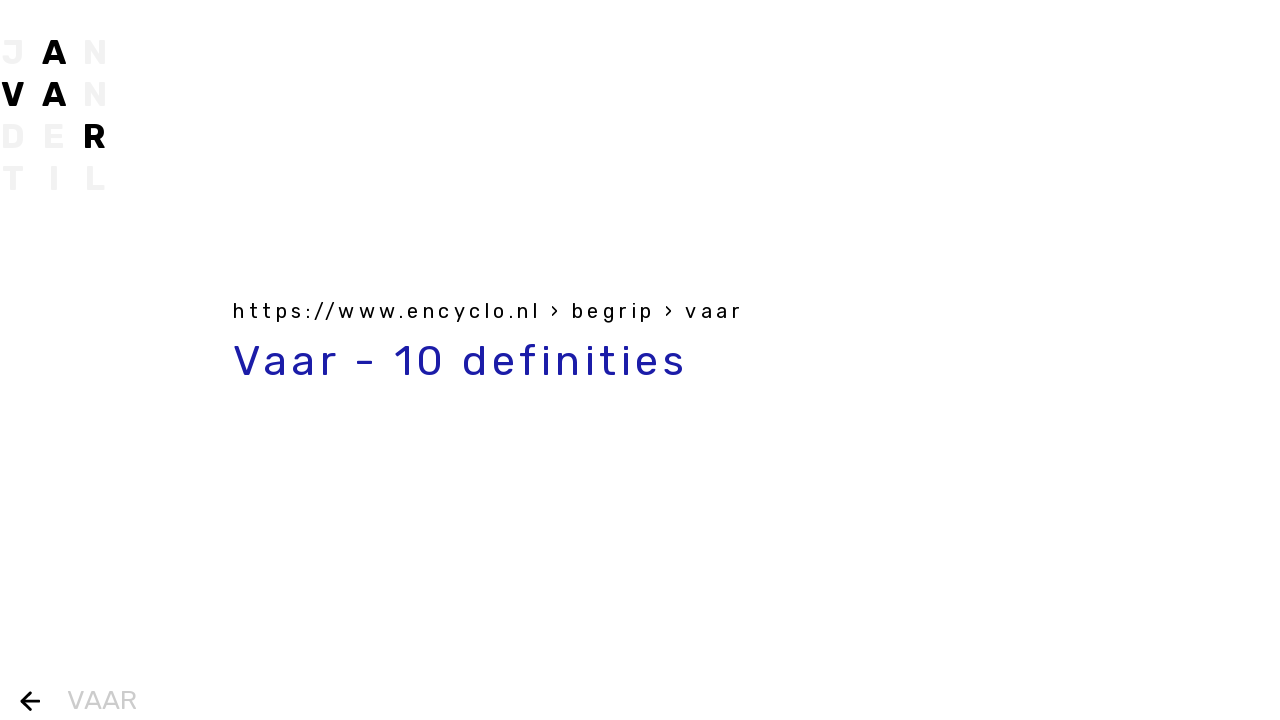

--- FILE ---
content_type: text/html; charset=UTF-8
request_url: https://janvandertil.nl/vaar/
body_size: 2189
content:

<!DOCTYPE html>
<html lang="nl">

<head>
    <meta charset="UTF-8">
    <meta name="viewport" content="width=device-width, initial-scale=1, shrink-to-fit=no">
    <meta name="author" content="Publiek">
    <link rel="pingback" href="https://janvandertil.nl/wp/xmlrpc.php">
        <link rel="manifest" href="https://janvandertil.nl/app/themes/publiek-theme-child/manifest.json">

    <title>vaar - Jan van der Til</title>

    <meta name='robots' content='index, follow, max-image-preview:large, max-snippet:-1, max-video-preview:-1' />

	<!-- This site is optimized with the Yoast SEO plugin v19.5.1 - https://yoast.com/wordpress/plugins/seo/ -->
	<link rel="canonical" href="https://janvandertil.nl/vaar/" />
	<meta property="og:locale" content="nl_NL" />
	<meta property="og:type" content="article" />
	<meta property="og:title" content="vaar - Jan van der Til" />
	<meta property="og:url" content="https://janvandertil.nl/vaar/" />
	<meta property="og:site_name" content="Jan van der Til" />
	<meta name="twitter:card" content="summary_large_image" />
	<script type="application/ld+json" class="yoast-schema-graph">{"@context":"https://schema.org","@graph":[{"@type":"WebPage","@id":"https://janvandertil.nl/vaar/","url":"https://janvandertil.nl/vaar/","name":"vaar - Jan van der Til","isPartOf":{"@id":"https://janvandertil.nl/#website"},"datePublished":"2022-01-10T12:33:28+00:00","dateModified":"2022-01-10T12:33:28+00:00","breadcrumb":{"@id":"https://janvandertil.nl/vaar/#breadcrumb"},"inLanguage":"nl","potentialAction":[{"@type":"ReadAction","target":["https://janvandertil.nl/vaar/"]}]},{"@type":"BreadcrumbList","@id":"https://janvandertil.nl/vaar/#breadcrumb","itemListElement":[{"@type":"ListItem","position":1,"name":"Home","item":"https://janvandertil.nl/"},{"@type":"ListItem","position":2,"name":"vaar"}]},{"@type":"WebSite","@id":"https://janvandertil.nl/#website","url":"https://janvandertil.nl/","name":"Jan van der Til","description":"En nog een WordPress site","potentialAction":[{"@type":"SearchAction","target":{"@type":"EntryPoint","urlTemplate":"https://janvandertil.nl/?s={search_term_string}"},"query-input":"required name=search_term_string"}],"inLanguage":"nl"}]}</script>
	<!-- / Yoast SEO plugin. -->


<link rel='dns-prefetch' href='//ajax.googleapis.com' />
<link rel='dns-prefetch' href='//s.w.org' />
<link rel="alternate" type="application/rss+xml" title="Jan van der Til &raquo; vaar Reactiesfeed" href="https://janvandertil.nl/vaar/feed/" />
<link rel='stylesheet' id='child-style-css'  href='https://janvandertil.nl/app/themes/publiek-theme-child/assets/css/style.css?ver=6.0.1' type='text/css' media='all' />
<script type='text/javascript' src='https://ajax.googleapis.com/ajax/libs/jquery/1.12.4/jquery.min.js#asyncload' id='jquery-js'></script>
<link rel="https://api.w.org/" href="https://janvandertil.nl/wp-json/" /><link rel="alternate" type="application/json" href="https://janvandertil.nl/wp-json/wp/v2/word/563" /><link rel="EditURI" type="application/rsd+xml" title="RSD" href="https://janvandertil.nl/wp/xmlrpc.php?rsd" />
<link rel="wlwmanifest" type="application/wlwmanifest+xml" href="https://janvandertil.nl/wp/wp-includes/wlwmanifest.xml" /> 
<link rel='shortlink' href='https://janvandertil.nl/?p=563' />
<link rel="alternate" type="application/json+oembed" href="https://janvandertil.nl/wp-json/oembed/1.0/embed?url=https%3A%2F%2Fjanvandertil.nl%2Fvaar%2F" />
<link rel="alternate" type="text/xml+oembed" href="https://janvandertil.nl/wp-json/oembed/1.0/embed?url=https%3A%2F%2Fjanvandertil.nl%2Fvaar%2F&#038;format=xml" />
    <!-- First Gtag script -->
    <!-- Google Tag Manager -->
<script>(function(w,d,s,l,i){w[l]=w[l]||[];w[l].push({'gtm.start':
new Date().getTime(),event:'gtm.js'});var f=d.getElementsByTagName(s)[0],
j=d.createElement(s),dl=l!='dataLayer'?'&l='+l:'';j.async=true;j.src=
'https://www.googletagmanager.com/gtm.js?id='+i+dl;f.parentNode.insertBefore(j,f);
})(window,document,'script','dataLayer','GTM-K3HZXNZ');</script>
<!-- End Google Tag Manager -->    <!-- Analytics -->
    <!-- Global site tag (gtag.js) - Google Analytics -->
<script async src="https://www.googletagmanager.com/gtag/js?id=G-5RGS1TB5GR"></script>
<script>
  window.dataLayer = window.dataLayer || [];
  function gtag(){dataLayer.push(arguments);}
  gtag('js', new Date());

  gtag('config', 'G-5RGS1TB5GR');
</script></head>

<body class="word-template-default single single-word postid-563">

    <!-- Second Gtag script -->
    <!-- Google Tag Manager (noscript) -->
<noscript><iframe src="https://www.googletagmanager.com/ns.html?id=GTM-K3HZXNZ"
height="0" width="0" style="display:none;visibility:hidden"></iframe></noscript>
<!-- End Google Tag Manager (noscript) -->
    <!-- Menu -->
    <header>
    <nav class="navbar">
                <a id="logo" href="https://janvandertil.nl/boekviii/" aria-label="Jan van der Til" data-word="vaar">
                            <span>J</span>
                            <span>a</span>
                            <span>n</span>
                            <span>v</span>
                            <span>a</span>
                            <span>n</span>
                            <span>d</span>
                            <span>e</span>
                            <span>r</span>
                            <span>T</span>
                            <span>i</span>
                            <span>l</span>
                    </a>
    </nav>
    </header>

    <!-- Cookie popup -->
    


<main id="main-content" class="container-fluid">
        <div class="row">
        <div class="col">
            <h1>
                <a href="/" aria-label="Jan van der Til">vaar</a>
            </h1>
        </div>
    </div>

    <div class="row justify-content-md-center">
        <div class="col-md-8 page-content-col">
                                                                                                        <article>
                                        <a href="https://www.encyclo.nl/begrip/vaar" target="_blank">
                                                                                            <cite>
                                                    https://www.encyclo.nl                                                                                                            <span role="text">› begrip › vaar</span>
                                                                                                    </cite>
                                                                                        <h3>Vaar - 10 definities</h3>
                                        </a>
                                                                                                                    </article>
                                            </div>
    </div>

</main>

<script type='text/javascript' src='https://janvandertil.nl/app/themes/publiek-theme-child/assets/js/min/custom-min.js?ver=1.0.0' id='custom-js'></script>
<footer id="main-footer">
    <div class="footer-widgets">
        <div class="container">
            <div class="row">
                                    <div class="col-md-4">
                                            </div>
                                    <div class="col-md-4">
                                            </div>
                                    <div class="col-md-4">
                                            </div>
                            </div>
        </div>
    </div>
</footer>


</body>

</html>
